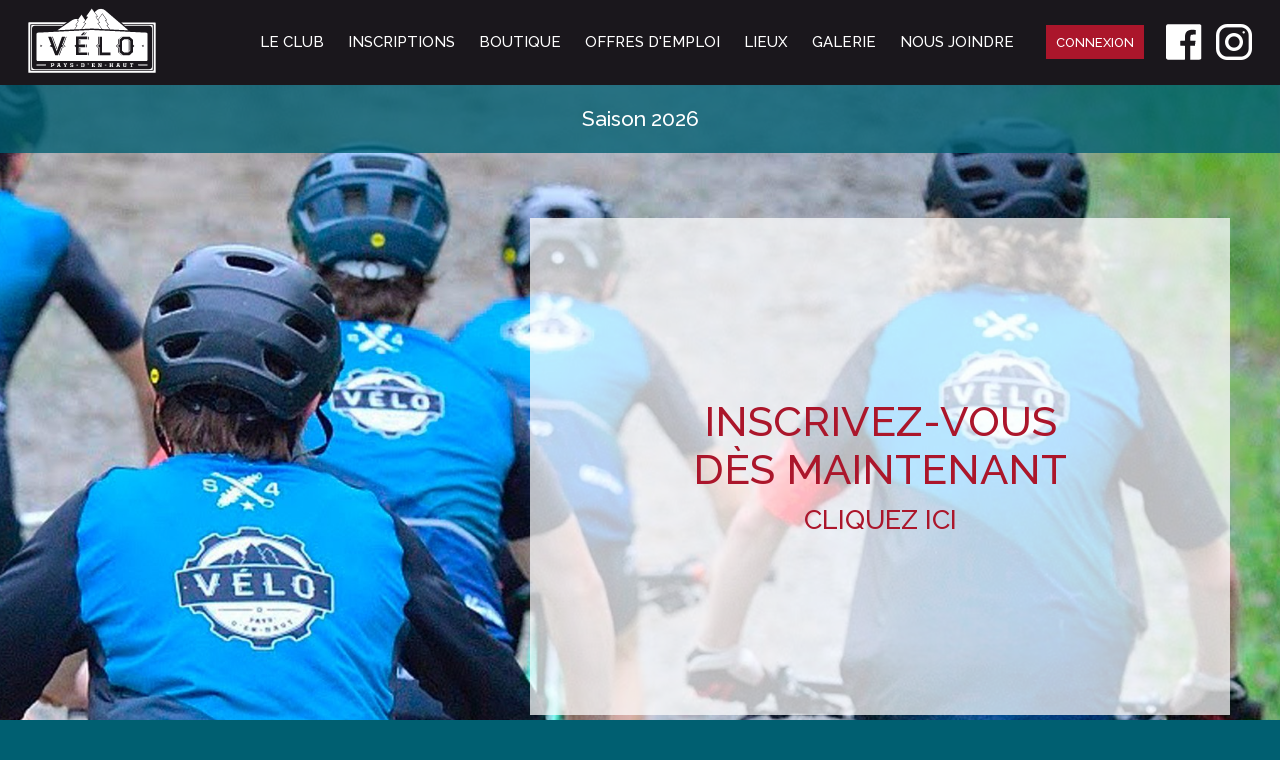

--- FILE ---
content_type: text/html; charset=utf-8
request_url: https://www.velopaysdenhaut.ca/
body_size: 2673
content:

<!DOCTYPE html>
<html class="">
<head>
    <script async src="https://www.googletagmanager.com/gtag/js?id=UA-78770134-15"></script>
    <script>
      window.dataLayer = window.dataLayer || [];
      function gtag(){dataLayer.push(arguments);}
      gtag('js', new Date());
      gtag('config', 'UA-78770134-15');
    </script>
    <title>Accueil - Vélo Pays d'en Haut</title>
    <meta charset="UTF-8">
    <meta name="description" content="">
    <meta name="viewport" content="width=device-width, initial-scale=1.0, maximum-scale=1.0, user-scalable=no">
    <meta name="msapplication-TileColor" content="#FFFFFF">
    <meta name="msapplication-TileImage" content="/static/website/img/apple-touch-icon-precomposed.png">
    <link rel="apple-touch-icon-precomposed" href="/static/website/img/apple-touch-icon-precomposed.png">
    <link rel="shortcut icon" href="/static/website/img/favicon.ico">
    <link href="/static/website/css/normalize.8c6eee6b2107.css" rel="stylesheet">
    <link href="/static/website/css/style.3e24ba9e0242.css" rel="stylesheet">
    <link href="/static/website/css/responsive.4d9db649eab7.css" rel="stylesheet">
    

</head>
<body>
    
    <header id="header">
        <div class="header-inner">
            <a class="logo" href="/"><img src="/static/website/img/logo.aac28b2ffebc.svg" alt="Vélo Pays d'en Haut"></a>
            <nav id="mainnav">
                <ul class="mainmenu">
                    

    <li class="child has-childs sibling level-0">
        <a href="/club/mission/">Le club</a>
        
            <ul class="submenu">
                

    <li class="child level-1">
        <a href="/club/mission/">Notre mission</a>
        
    </li>

    <li class="child level-1">
        <a href="/club/les-nouvelos/">LES NOUVÉLOS</a>
        
    </li>

    <li class="child level-1">
        <a href="/club/equipe/">Notre équipe</a>
        
    </li>

    <li class="child level-1">
        <a href="/club/groupes/">Nos groupes</a>
        
    </li>

    <li class="child level-1">
        <a href="/club/calendrier/">Calendrier</a>
        
    </li>

    <li class="child level-1">
        <a href="/club/partenaires/">Partenaires</a>
        
    </li>

    <li class="child level-1 last">
        <a href="/club/reglements/">Règlements</a>
        
    </li>


            </ul>

        
    </li>

    <li class="child has-childs sibling level-0">
        <a href="/inscriptions/">Inscriptions</a>
        
            <ul class="submenu">
                

    <li class="child level-1">
        <a href="/inscriptions/competitif/">Compétitif</a>
        
    </li>

    <li class="child level-1">
        <a href="/inscriptions/recreatif/">RÉCRÉATIF</a>
        
    </li>

    <li class="child level-1 last">
        <a href="/inscriptions/courses-regionales/">COURSES RÉGIONALES</a>
        
    </li>


            </ul>

        
    </li>

    <li class="child has-childs sibling level-0">
        <a href="/boutique/">Boutique</a>
        
            <ul class="submenu">
                

    <li class="child level-1">
        <a href="/boutique/boutique-en-ligne/">BOUTIQUE EN LIGNE</a>
        
    </li>

    <li class="child level-1 last">
        <a href="/boutique/vetements-equipe/">Vêtements Équipe</a>
        
    </li>


            </ul>

        
    </li>

    <li class="child sibling level-0">
        <a href="/offres-demploi/">Offres d&#x27;emploi</a>
        
    </li>

    <li class="child sibling level-0">
        <a href="/sites-entrainement/">Lieux</a>
        
    </li>

    <li class="child sibling level-0">
        <a href="/galerie/">Galerie</a>
        
    </li>

    <li class="child sibling level-0 last">
        <a href="/nous-joindre/">NOUS JOINDRE</a>
        
    </li>


                    
                        <li class="child connect"><a href="/compte/connexion/?next=/">Connexion</a></li>
                    
                    <li class="child facebook"><a href="https://www.facebook.com/clubvelopaysdenhaut/" target="_blank">&nbsp;</a></li>
                    <li class="child instagram"><a href="https://www.instagram.com/velopaysdenhaut/" target="_blank">&nbsp;</a></li>
                </ul>
            </nav>
            <div class="menu-toggle"></div>
            <div class="clear"></div>
        </div>
    </header>

    <div id="content">
        
        
    <div class="cover-image" style="background-image: url(
    /media/cms/images/15/35/15358b1ea0f2575d1e7af3d1600c2dcbc4c362c6/thumbs/D-gscJlogNrY_2560x1120_74tHK9Wi.jpg
);">
        <div class="cover-message">
            
<div class="text">
    <p>Saison 2026</p>
</div>
        </div>
        <a class="cover-box" href="/inscriptions/">
            <span class="cover-title">INSCRIVEZ-VOUS<br>DÈS MAINTENANT</span>
            <span class="cover-subtitle">CLIQUEZ ICI</span>
        </a>
    </div>
    
<section class="section-yellow">
    
        
<div class="text">
    <h2>UNE PASSION POUR TOUS</h2>
<p>DÉCOUVREZ LE VÉLO DE MONTAGNE SOUS TOUTES SES FORMES</p>
</div>
    
        
<div class="images-list">
    
        
    <img class="section-image format-square" src="/media/cms/images/36/52/3652ab6a30f71511fe2a85e6f1fe3feb8fe60cec/thumbs/jwEvqzwwmieX_400x400_ZBprRkQU.jpg" alt="">

    
        
    <img class="section-image format-square" src="/media/cms/images/64/89/6489c12de3316e5e9323362cd05b2f8007b1256b/thumbs/hXh2jOySqjtt_400x400_ZBprRkQU.jpg" alt="">

    
        
    <img class="section-image format-square" src="/media/cms/images/d2/8e/d28e3f32faf0c5b6c210398e18d931b869d8aaf4/thumbs/pwYx6tP7acdl_400x400_ZBprRkQU.jpg" alt="">

    
</div>
    
        
<div class="text">
    <p>Le club Vélo Pays-d’en-Haut a été fondé en 2012. Il compte maintenant plus de 200 jeunes dès l'âge de 6 ans et de tous les niveaux.&nbsp;&nbsp;Notre club accueille des jeunes qui veulent faire du vélo pour le plaisir, ainsi que ceux qui veulent s'investir dans le volet compétitif au niveau régional, provincial, national et même international. Notre équipe d’entraîneurs certifiés et compétents saura amener votre jeune à se dépasser ou encore à découvrir simplement la passion du vélo de montagne.&nbsp;&nbsp;</p>
</div>
    
</section>
<section class="section-white">
    
</section>

        
    
<section class="section-dark">
    
        
<div class="images-list">
    
        
    <a href="https://www.toyotasteustache.com" target="_blank"><img class="section-image format-square" src="/media/cms/images/c0/ed/c0ed9e0090046de0d3ae2664bb76ee353e450c74/thumbs/GIypWu267xN6_400x400_ZBprRkQU.png" alt=""></a>

    
        
    <a href="https://s4suspension.com/fr?srsltid=AfmBOoo2U8CuLy-ygCWEUpZUkRMXQAalqY3UQuXXbhTjD7uw2tGAoNB3"><img class="section-image format-logo" src="/media/cms/images/5b/63/5b63fd5f36b6452a1e6af057c63415b1a4fc8015/thumbs/qhlnKQsdw08F_200x200_yp4knHGX.png" alt=""></a>

    
        
    <a href="https://www.espressosports.net/"><img class="section-image format-logo" src="/media/cms/images/ca/33/ca33f5e89bf230ad746f1d04698add110c2c77fd/thumbs/AhhGk0eZzkH8_200x200_yp4knHGX.png" alt=""></a>

    
        
    <a href="https://www.mintndry.com/?shpxid=096e5400-3846-4ca3-9ed6-46edba3ed03a"><img class="section-image format-logo" src="/media/cms/images/90/bd/90bd889f321d607a8a8868fa5d436496aa2b252d/thumbs/HqT9cATycq4C_200x200_yp4knHGX.png" alt=""></a>

    
</div>
    
        
<div class="images-list">
    
</div>
    
</section>

    </div>

    <footer id="footer">
        <div class="credit">
            <span class="credit-text">Propulsé par :</span>
            <a href="https://www.myocom.ca/" class="credit-logo"></a>
        </div>
    </footer>
    <script src="https://ajax.googleapis.com/ajax/libs/jquery/1.12.4/jquery.min.js"></script>
    <script src="/static/website/js/jquery.appear.b16bc86e0778.js"></script>
    <script src="/static/website/js/main.1cdf098ddb7b.js"></script>
    <script src="https://maps.googleapis.com/maps/api/js?v=3.exp&key=AIzaSyDTWsK54JUpZRCQFPHiPo2V6NCks4_pKfw"></script>
    

<script defer src="https://static.cloudflareinsights.com/beacon.min.js/vcd15cbe7772f49c399c6a5babf22c1241717689176015" integrity="sha512-ZpsOmlRQV6y907TI0dKBHq9Md29nnaEIPlkf84rnaERnq6zvWvPUqr2ft8M1aS28oN72PdrCzSjY4U6VaAw1EQ==" data-cf-beacon='{"version":"2024.11.0","token":"cb2213f3867248c4b7fba77cb1f319a2","r":1,"server_timing":{"name":{"cfCacheStatus":true,"cfEdge":true,"cfExtPri":true,"cfL4":true,"cfOrigin":true,"cfSpeedBrain":true},"location_startswith":null}}' crossorigin="anonymous"></script>
</body>
</html>

--- FILE ---
content_type: text/css
request_url: https://www.velopaysdenhaut.ca/static/website/css/style.3e24ba9e0242.css
body_size: 3373
content:
@charset "UTF-8";
@import url('https://fonts.googleapis.com/css?family=Raleway:300,400,500,600,700');

body {
  font-family: 'Raleway', sans-serif;
  font-size: 15px;
  color: #000;
  background: #005F71;
  padding-top: 85px;
}

#tinymce {
  padding: 0;
  background: #FFF;
  text-align: center;
}

.cms-toolbar-expanded #header {
  top: 46px;
}

h1, h2, h3, h4, h5, h6 {
  font-weight: 400;
  text-transform: uppercase;
  line-height: 1.45em;
  margin: 4% 0;
}

h1 {
  display: inline-block;
  font-size: 1.6em;
}

h2 {
  display: inline-block;
  font-size: 1.6em;
}

h3 {
  font-size: 1.4em;
}

h4 {
  font-size: 1.25em;
  font-weight: 500;
}

h5 {
  font-size: 1.1em;
  font-weight: 500;
}

h6 {
  font-size: 1em;
  font-weight: 500;
}

a {
  color: #000;
  font-weight: 600;
  text-decoration: none;
}

p {
  margin: 0 0 3% 0;
  line-height: 1.85em;
}

.clear {
  height: 0;
  width: 0;
  line-height: 0;
  clear: both;
}

.messages-wrapper {
  margin: 0 auto;
  max-width: 1000px;
  padding: 3% 18px;
  -webkit-box-sizing: border-box;
  -moz-box-sizing: border-box;
  box-sizing: border-box;
}

.messages-wrapper .messages {
  list-style: none;
  padding: 3% 6%;
  text-align: center;
  border: 1px solid #AB162B;
  line-height: 1.75em;
  color: #AB162B;
  font-weight: 500;
}

.messages-box {
  padding: 3% 6%;
  text-align: center;
  border: 1px solid #AB162B;
  line-height: 1.75em;
  color: #AB162B;
  font-weight: 500;
  margin: 0 0 3% 0;
}

.messages-box :last-child {
  margin-bottom: 0;
}

#header {
  position: fixed;
  top: 0;
  left: 0;
  width: 100%;
  z-index: 9999;
  background: #1A171C;
}

#header .logo {
  display: inline-block;
  float: left;
}

#header .logo > img {
  width: 128px;
  height: auto;
}

#header .header-inner {
  max-width: 1300px;
  padding: 8px 28px;
  margin: 0 auto;
}

#header .menu-toggle {
  float: right;
  display: none;
  width: 33px;
  height: 23px;
  background: url("../img/menu-icon.b3bba084a680.png") no-repeat;
  cursor: pointer;
}

#mainnav {
  margin-top: 15px;
  width: 100%;
}

.mainmenu {
  list-style: none;
  padding: 0;
  margin: 0;
  text-align: right;
}

.mainmenu .child {
  display: inline-block;
  vertical-align: middle;
  margin: 0 10px;
  position: relative;
}

.mainmenu .child > a {
  display: block;
  color: #FFF;
  font-weight: 500;
  font-size: 1em;
  padding-top: 11px;
  padding-bottom: 7px;
  border-bottom: 2px solid transparent;
  text-transform: uppercase;
}

.mainmenu .child:hover > a {
  border-bottom-color: #AB162B;
}

.mainmenu .child.connect {
  margin-left: 18px;
  margin-right: 0;
}

.mainmenu .child.connect > a {
  padding-left: 10px;
  padding-right: 10px;
  background: #AB162B;
  font-size: 0.86em;
}

.mainmenu .child.cart {
  margin: 0;
}

.mainmenu .child.facebook {
  margin-left: 18px;
  margin-right: 0;
}

.mainmenu .child.instagram {
  margin-right: 0;
}

.mainmenu .child.cart > a,
.mainmenu .child.facebook > a,
.mainmenu .child.instagram > a {
  border: none;
  padding: 0;
  width: 36px;
  height: 36px;
  background: no-repeat;
}

.mainmenu .child.cart > a {
  width: 38px;
  height: 34px;
  background: #AB162B url("../img/cart-icon.0511d185d288.png") no-repeat center center;
}

.mainmenu .child.facebook > a {
  background-image: url("../img/facebook-icon.84fabad0c0ea.png");
}

.mainmenu .child.instagram > a {
  background-image: url("../img/instagram-icon.d98489c6565e.png");
}

.mainmenu .submenu {
  display: none;
  position: absolute;
  top: 100%;
  left: 0;
  padding: 6px 0;
  text-align: left;
  background: rgba(171, 22, 43, 0.83);
  border-top: 10px solid #1A171C;
}

.mainmenu .submenu > .child {
  margin: 0;
}

.mainmenu .submenu > .child > a {
  padding: 6px 12px;
  border: 0;
  white-space: nowrap;
}

#content {
  background: #FFF;
}

.cover-image {
  position: relative;
  width: 100%;
  height: 680px;
  background: no-repeat center center;
  background-size: cover;
}

.cover-image .cover-message {
  position: absolute;
  width: 100%;
  top: 0;
  left: 0;
  text-align: center;
  background: rgba(0, 95, 113, 0.79);
}

.cover-image .cover-message p {
  margin: 0;
  padding: 15px;
  font-size: 1.4em;
  font-weight: 500;
  color: #FFF;
}

.cover-image .cover-box {
  display: block;
  position: absolute;
  width: 100%;
  bottom: 50px;
  right: 50px;
  max-width: 700px;
  text-align: center;
  background: rgba(255, 255, 255, 0.72);
  padding: 180px 60px;
  color: #AB162B;
  font-weight: 500;
  -webkit-box-sizing: border-box;
  -moz-box-sizing: border-box;
  box-sizing: border-box;
}

.cover-image .cover-box .cover-title {
  display: block;
  font-size: 2.8em;
  margin-bottom: 10px;
}

.cover-image .cover-box .cover-subtitle {
  display: block;
  font-size: 1.8em;
}

section {
  overflow: auto;
}

section.section-white {
  background-color: #FFF;
}

section.section-dark {
  background-color: #12100B;
}

section .text {
  max-width: 1030px;
  margin: 0 auto;
  padding: 0 10px;
  text-align: center;
}

section .text p.text-large {
  font-size: 1.2em;
}

section .text a {
  color: #AB162B;
}

section .text a.button {
  color: #FFF;
}

section .team-members {
  max-width: 1030px;
  padding: 0 10px;
  margin: 0 auto;
  text-align: justify;
}

section .team-members:before{
  content: '';
  display: block;
  width: 100%;
}

section .team-members:after {
  content: '';
  display: inline-block;
  width: 100%;
}

section .team-members .team-member {
  display: inline-block;
  max-width: 210px;
  text-align: center;
  margin: 0 0 40px 0;
  vertical-align: top;
}

section .team-members .member-photo {
  display: block;
  width: auto;
}

section .team-members .member-name {
  display: block;
  font-weight: 600;
  font-size: 0.9em;
  margin-top: 12px;
  margin-bottom: 4px;
}

section .team-members .member-job {
  display: block;
}

section .gmap-list {
  line-height: 0;
  font-size: 0;
  max-width: 1050px;
  margin: 0 auto;
  padding-bottom: 3%;
}

section .gmap-container {
  display: block;
  text-align: center;
}

section .gmap-list .gmap-container {
  display: inline-block;
  text-align: center;
  margin: 2%;
  width: 46%;
  padding: 10px;
  background: #006072;
  -webkit-box-sizing: border-box;
  -moz-box-sizing: border-box;
  box-sizing: border-box;
}

section .gmap {
  width: 100%;
  height: 450px;
}

section .gmap-list .gmap {
  height: 380px;
}

section .gmap-content {
  padding: 12px 0;
  line-height: 1em;
  font-size: 15px;
}

section .gmap-content .gmap-title {
  font-size: 1.4em;
  font-weight: 600;
  margin: 0;
  color: #FFF;
}

section .images-list {
  text-align: center;
  padding: 3.5% 0 2% 0;
}

section .images-list .section-image {
  display: inline-block;
  vertical-align: middle;
  width: auto;
  -webkit-box-sizing: border-box;
  -moz-box-sizing: border-box;
  box-sizing: border-box;
}

section .section-image.format-square {
  padding: 0 1.5% 1.5% 1.5%;
  max-width: 100%;
}

section .section-image.format-logo {
  padding: 0 1% 1% 1%;
  max-width: 100%;
}

section .section-image.format-landscape {
  width: 100%;
}

section .gmap-content .gmap-address {
  display: block;
  color: #FFF;
}

#footer .credit {
  padding: 1% 0;
  background: #005F71;
  clear: both;
  text-align: center;
}

#footer .credit .credit-text,
#footer .credit .credit-logo {
  display: inline-block;
  vertical-align: middle;
}

#footer .credit .credit-text {
  font-size: 1em;
  color: #FFF;
}

#footer .credit .credit-logo {
  display: inline-block;
  margin: 15px 3px;
  width: 201px;
  height: 32px;
  background: no-repeat url("../img/myo-concept.2acf34449c8b.png");
}

/* Forms */
.forms {
  margin: 0 auto;
  max-width: 850px;
  padding: 0 16px 3% 16px;
  text-align: center;
  -webkit-box-sizing: border-box;
  -moz-box-sizing: border-box;
  box-sizing: border-box;
}

.fields-wrapper {
  text-align: left;
}

.fields-wrapper:after {
  content: '';
  display: block;
  clear: both;
}

#profile-form .form-field {
  width: 50%;
}

#profile-form #field-old_password,
#profile-form #field-email,
#profile-form #field-email_alt,
#profile-form #field-subscribe_newsletter,
#profile-form #field-address,
#profile-form #field-volunteering_online_registration,
#profile-form #field-volunteering_preparation,
#profile-form #field-volunteering_race_day,
#profile-form #field-volunteering_commissionner,
#profile-form #field-volunteering_animator,
#profile-form #field-volunteering_photography,
#profile-form #field-volunteering_communications,
#profile-form #field-volunteering_coaches,
#profile-form #field-volunteering_party,
#profile-form #field-volunteering_clothing,
#profile-form #field-volunteering_sponsors,
#profile-form #field-volunteering_working,
#profile-form #field-volunteering_administration,
#profile-form #field-volunteering_aga
{
  width: 100%;
}

#photo-clear_id,
#photo-clear_id + label {
  display: none;
}

.form-field {
  float: left;
  width: 100%;
  padding: 8px 16px;
  -webkit-box-sizing: border-box;
  -moz-box-sizing: border-box;
  box-sizing: border-box;
}

.form-field select,
.form-field input[type="text"],
.form-field input[type="number"],
.form-field input[type="email"],
.form-field input[type="password"],
.form-field textarea {
  border: 1px solid #006072;
  color: #000;
  font-family: 'Raleway', sans-serif;
  font-size: 15px;
  line-height: 1.35em;
  padding: 10px;
  width: 100%;
  background: #FFF;
  -webkit-box-sizing: border-box;
  -moz-box-sizing: border-box;
  box-sizing: border-box;
}

.form-field.required label:after {
  content: '*';
  color: #ff0000;
  margin-left: 5px;
  top: 9px;
  font-size: 25px;
  position: relative;
}

.section-yellow .form-field select,
.section-yellow .form-field input[type="text"],
.section-yellow .form-field input[type="email"],
.section-yellow .form-field input[type="password"],
.section-yellow .form-field textarea {
  background: #FFF;
}

.form-field input[type="checkbox"] {
  float: left;
  margin-top: 5px;
  margin-right: 8px;
}

.form-field label {
  display: inline-block;
  width: 90%;
  font-size: 0.9em;
  font-weight: 600;
  line-height: 1.65em;
  margin-bottom: 4px;
}

.form-field label > a {
  color: #006072;
}

.form-field ul {
  list-style: none;
  margin: 0;
  padding: 0;
}

.form-field ul li {
  display: inline-block;
  margin-right: 16px;
}

.form-field .help-text {
  margin-bottom: 0;
}

.forms .errorlist {
  list-style: none;
  padding: 0;
  margin-top: 4px;
  font-weight: 600;
  color: #AB162B;
  font-size: 0.9em;
  line-height: 1.65em;
}

.field-add-wrapper:after {
  display: table;
  content: "";
  clear: both;
}

.field-add-wrapper select {
  /*float: left;*/
  /*width: 80%;*/
}

.field-add-wrapper .button {
  /*float: right;*/
  /*width: 18%;*/
  width: 100%;
  margin: 0;
  padding: 11px 11px;
  -webkit-box-sizing: border-box;
  -moz-box-sizing: border-box;
  box-sizing: border-box;
}

.align-center {
  text-align: center;
}

.button {
  font-family: 'Raleway', sans-serif;
  margin: 50px 0 3% 0;
  display: inline-block;
  font-size: 1em;
  font-weight: 600;
  color: #FFF;
  background: #006072;
  border: 0;
  padding: 12px 24px;
  line-height: 1.35em;
  text-transform: uppercase;
  text-align: center;
  cursor: pointer;
  -webkit-transition: all 0.3s;
  -moz-transition: all 0.3s;
  transition: all 0.3s;
}

.button + .button {
  margin-left: 20px;
}

br + .button {
  margin-top: 0;
}

/* Profile */
.profile-info {
  list-style: none;
  padding: 0;
  margin: 0;
  text-align: left;
}

.profile-info li {
  line-height: 1.85em;
  margin: 6px 0;
}

.profile-info h3,
.profile-info h4,
.profile-info h5 {
  margin: 0;
}

.profile-info .button {
  margin-top: 10px;
  margin-bottom: 0;
}

.inscriptions {
  padding-bottom: 3%;
}

.inscriptions ul {
  margin: 40px 0;
}

/* Communication */
.participant-list {
  max-width: 1030px;
  margin: 0 auto;
  padding: 0 10px;
}

.participant-list .participant h4 {
  margin: 0 0 20px 0;
}

.participant-list .participant {
  margin: 4% 0;
}

.participant-list .participant:after {
  display: table;
  content: "";
  clear: both;
}

.participant-list .participant:last-child {
  margin-bottom: 0;
}

.participant-list .participant .participant-picture {
  float: left;
  width: 182px;
  height: 248px;
  border: 1px solid #006072;
}

.participant-list.event-participants .participant .participant-picture {
  width: 65px;
  height: 89px;
}

.participant-list.event-participants .participant h4 {
  margin-bottom: 0;
}

.participant-list.event-participants .participant .participant-content {
  margin-left: 87px;
}

.participant-list .participant .participant-picture > img {
  width: 100%;
  height: auto;
}

.participant-list .participant .participant-content {
  margin-left: 202px;
}

.group-events .profile-info {
  margin-bottom: 4%;
}

.profile-info .label {
  font-weight: bold;
}

/* Products */
.product {
  display: block;
  max-width: 880px;
  margin: 35px auto;
  background: #f7f7f7;
  font-weight: normal;
}

.product:after {
  content: '';
  display: block;
  clear: both;
}

.product .product-image {
  float: left;
  width: 40%;
  max-width: 350px;
  height: 350px;
  background-size: cover;
  background: no-repeat center center;
}

.product .product-image img {
  width: auto;
  max-width: 100%;
}

.product .product-content-wrapper {
  float: left;
  width: 60%;
  padding: 8% 10% 2% 10%;
  text-align: center;
  -webkit-box-sizing: border-box;
  -moz-box-sizing: border-box;
  box-sizing: border-box;
}

.product .product-title {
  display: block;
  font-size: 1.6em;
  font-weight: 400;
  border: none;
}

.product-detail .product {
  background: none;
}

.product-detail .text {
  max-width: 760px;
}

.product-form {
  margin: 2% auto;
}

#product-price {
  margin: 3% 0 0 0;
  font-size: 2em;
  font-weight: 500;
}

/* Cart */
#cart {
  max-width: 1000px;
  margin: 0 auto 5% auto;
}

#cart .item {
  padding: 4.2% 0;
  border-bottom: 1px solid #323232;
}

#cart .header {
  padding: 1.9% 0;
}

#cart .header .elem {
  font-size: 0.935em;
  font-weight: 500;
  text-transform: uppercase;
}

#cart .item .elem {
  display: inline-block;
}

#cart .item .title {
  width: 71.5%;
  padding-left: 7%;
  vertical-align: middle;
}

#cart .item .title .registrant {
  display: block;
  margin-top: 8px;
}

#cart .item .title .registrant strong {
  font-weight: 500;
}

#cart .item .price {
  width: 10%;
  padding-left: 6%;
  vertical-align: middle;
}

#cart .item .price .discount {
  display: block;
  color: #AB162B;
}

#cart .item .remove input {
  margin: 0;
  border: 0;
  font-size: 1em;
  font-weight: 700;
  padding: 7px 10.3px;
  cursor: pointer;
  color: #FFF;
  background: #000;
  -webkit-touch-callout: none;
  -webkit-user-select: none;
  -khtml-user-select: none;
  -moz-user-select: none;
  -ms-user-select: none;
  user-select: none;
}

#cart .item .remove input:hover {
  background: #006072;
}

#cart .cart-prices {
  padding: 1.25% 0;
  width: 100%;
  text-align: right;
}

#cart .cart-prices .elem {
  display: inline-block;
  padding: 1.25% 0;
}

#cart .cart-prices .title {
  font-size: 0.935em;
  font-weight: 500;
  text-transform: uppercase;
  padding-right: 7%;
}

#cart .cart-prices .price {
  font-weight: 700;
  padding-right: 10%;
  width: 70px;
}

#cart .cart-buttons {
  width: 100%;
  max-width: 375px;
  padding: 2.5% 0;
  float: right;
  text-align: right;
  border-top: 1px solid #323232;
}

#cart .cart-buttons .button {
  margin-right: 0;
  margin-left: 20px;
}

/* Auth pages */
html.tpl-auth {
  height: 100%;
}

.tpl-auth #content {
  padding: 4% 0;
  background: none;
}

.tpl-auth #footer {
  display: none;
}

.tpl-auth body {
  background: #FFF;
  /*background: url("../img/tpl-auth-bg.c615a99b4676.jpg") no-repeat center center fixed;*/
  /*background-size: cover;*/
}

.tpl-auth .forms {
  max-width: 441px;
}

.tpl-auth .form-field {
  float: none;
  width: 100%;
}

.tpl-auth .form-field input[type="text"],
.tpl-auth .form-field input[type="number"],
.tpl-auth .form-field input[type="email"],
.tpl-auth .form-field input[type="password"],
.tpl-auth .form-field textarea {
  background: rgba(255, 255, 255, 0.87);
}

.tpl-auth .messages-wrapper {
  padding: 0;
}

/*
  Fade elements
*/
section .section-image.format-square,
section .team-members .team-member {
  visibility: hidden;
  opacity: 0;
  filter: alpha(opacity=0);
  -webkit-transition: all 750ms;
  -moz-transition: all 750ms;
  transition: all 750ms;
}

section .section-image.format-square:nth-child(2) { transition-delay: 300ms; }
section .section-image.format-square:nth-child(3) { transition-delay: 600ms; }
section .section-image.format-square:nth-child(4) { transition-delay: 900ms; }
section .section-image.format-square:nth-child(5) { transition-delay: 1200ms; }
section .section-image.format-square:nth-child(6) { transition-delay: 1500ms; }
section .section-image.format-square:nth-child(7) { transition-delay: 1800ms; }
section .section-image.format-square:nth-child(8) { transition-delay: 2100ms; }
section .section-image.format-square:nth-child(9) { transition-delay: 2400ms; }
section .section-image.format-square:nth-child(10) { transition-delay: 2700ms; }
section .section-image.format-square:nth-child(11) { transition-delay: 3000ms; }
section .section-image.format-square:nth-child(12) { transition-delay: 3300ms; }

section .section-image.format-square.appeared,
section .team-members .team-member.appeared {
  visibility: visible;
  opacity: 1;
  filter: alpha(opacity=100);
}

section .calendar {
  max-width: 1000px;
  margin: 3% auto;
}

--- FILE ---
content_type: text/css
request_url: https://www.velopaysdenhaut.ca/static/website/css/responsive.4d9db649eab7.css
body_size: 344
content:
@charset "UTF-8";

@media only screen and (min-width: 1201px) {
    #mainnav {
        display: block !important;
    }
}


@media only screen and (max-width: 1200px) {
    #mainnav {
        display: none;
        position: absolute;
        top: 100%;
        left: 0;
        margin: 0;
        width: 100%;
        background: #1A171C;
        overflow-y: auto;
    }

    .mainmenu .child {
        display: block;
        text-align: center;
    }

    .mainmenu .child.connect {
        margin: 0;
    }

    .mainmenu .child.connect > a {
        background-color: transparent;
    }

    .mainmenu .child > a {
        padding: 12px;
    }

    .mainmenu .child:hover > a {
        background-color: #AB162B;
    }

    .mainmenu .child.instagram,
    .mainmenu .child.facebook {
        padding: 12px 0;
        margin: 0;
    }

    .mainmenu .child.cart > a,
    .mainmenu .child.facebook > a,
    .mainmenu .child.instagram > a {
        display: inline-block;
        background-color: transparent;
    }

    .mainmenu .submenu {
        position: static;
        border: 0;
        padding: 0;
    }

    .mainmenu .submenu > .child > a {
        padding: 10px;
        white-space: normal;
    }

    body {
        padding-top: 72px;
    }

    .header-inner {
        padding: 6px 20px 1px 20px;
    }

    #header .menu-toggle {
        display: block;
        margin-top: 16px;
    }

    #header .logo > img {
        width: 102px;
        height: auto;
    }
}

@media only screen and (max-width: 900px) {
    .cover-image .cover-message p {
        font-size: 1.2em;
    }

    section .gmap-list .gmap-container {
        display: block;
        width: 100%;
        margin: 30px 0
    }

    #cart .item {
        position: relative;
    }

    #cart .item .title {
        padding-left: 2%;
    }

    #cart .item .remove {
        float: right;
    }

    .cover-image .cover-box {
        padding-left: 6%;
        padding-right: 6%;
        right: initial;
        max-width: none;
    }
}

@media only screen and (max-width: 640px) {
    .product .product-image {
        float: none;
        width: 100%;
        margin: 0 auto;
    }

    .product .product-content-wrapper {
        float: none;
        width: 100%;
            padding: 8% 10%;
    }
}

@media only screen and (max-width: 540px) {
    .cover-image .cover-box .cover-title {
      font-size: 2em;
    }

    .cover-image .cover-box .cover-subtitle {
      font-size: 1.3em;
    }

    .cover-image .cover-message p {
        font-size: 1em;
    }

    section .team-members {
        text-align: center;
    }

    section .team-members .team-member {
        display: block;
        margin: 0 auto 30px auto;
    }
}

--- FILE ---
content_type: application/javascript
request_url: https://www.velopaysdenhaut.ca/static/website/js/main.1cdf098ddb7b.js
body_size: 1380
content:
/**
  Name Space
**/
VP = window.VP || {};
VP.MobileWidth = 1200;

VP.isMobile = function () {
  var isMobile = false;

  if ($(window).innerWidth() <= VP.MobileWidth) {
    isMobile = true;
  }

  return isMobile;
};


/**
  Easing
**/
$.extend($.easing, {
  easeInCirc: function (x, t, b, c, d) {
    return -c * (Math.sqrt(1 - (t/=d)*t) - 1) + b;
  },
  easeOutCirc: function (x, t, b, c, d) {
    return c * Math.sqrt(1 - (t=t/d-1)*t) + b;
  }
});


/*
  jQuery Visisble
*/
!function(t){var i=t(window);t.fn.visible=function(t,e,o){if(!(this.length<1)){var r=this.length>1?this.eq(0):this,n=r.get(0),f=i.width(),h=i.height(),o=o?o:"both",l=e===!0?n.offsetWidth*n.offsetHeight:!0;if("function"==typeof n.getBoundingClientRect){var g=n.getBoundingClientRect(),u=g.top>=0&&g.top<h,s=g.bottom>0&&g.bottom<=h,c=g.left>=0&&g.left<f,a=g.right>0&&g.right<=f,v=t?u||s:u&&s,b=t?c||a:c&&a;if("both"===o)return l&&v&&b;if("vertical"===o)return l&&v;if("horizontal"===o)return l&&b}else{var d=i.scrollTop(),p=d+h,w=i.scrollLeft(),m=w+f,y=r.offset(),z=y.top,B=z+r.height(),C=y.left,R=C+r.width(),j=t===!0?B:z,q=t===!0?z:B,H=t===!0?R:C,L=t===!0?C:R;if("both"===o)return!!l&&p>=q&&j>=d&&m>=L&&H>=w;if("vertical"===o)return!!l&&p>=q&&j>=d;if("horizontal"===o)return!!l&&m>=L&&H>=w}}}}(jQuery);



/**
  Smooth Scrolling
**/
$(function () {
  $('a[href*=\\#]:not([href=\\#])').click(function() {
    if (location.pathname.replace(/^\//,'')
        == this.pathname.replace(/^\//,'')
        && location.hostname == this.hostname) {

      var offset = 80;
      if ($( window ).outerWidth() <= 1100) {
        offset = 61
      }

      var target = $(this.hash);
      target = target.length ? target : $('[name=' + this.hash.slice(1) +']');

      if (target.length) {
        $('html, body').stop(true, false).animate({
          scrollTop: target.offset().top  - offset
        }, 1000, 'easeOutCirc');
        return false;
      }

    }
  });
});


/**
  Menu Toggle
**/
$('header .menu-toggle').click(function () {
  $('#mainnav').stop().slideToggle(250);
});

// $('header .mainmenu .child > a').click(function () {
//   if ($('header .menu-toggle').is(':visible')) {
//     $('#mainnav').stop().slideUp(250);
//   }
// });

$(window).resize(function () {
  $('#mainnav').css('max-height', $(window).innerHeight() - 118 + 'px');
});


/**
  Menu Hover
**/
VP.MenuSpeed = 225;

$('.mainmenu .child .submenu').hide(0);

$('.mainmenu .child').mouseover(function () {
  if (!VP.isMobile()) {
    var submenu = $(this).find('> .submenu');

    submenu.stop(0).animate({ height: 'show', opacity: 'show' }, VP.MenuSpeed);
  }
});

$('.mainmenu .child').mouseleave(function () {
  if (!VP.isMobile()) {
    var submenu = $(this).find('> .submenu');

    submenu.stop(0).animate({ height: 'hide', opacity: 'hide' }, VP.MenuSpeed);
  }
});

$('.mainmenu > .child > a').click(function (e) {
  var submenu = $(this).parent().find('> .submenu');

  if (submenu.length > 0) {
    e.preventDefault();
  }

  if (VP.isMobile()) {
    submenu.stop().slideToggle(VP.MenuSpeed);
  }
});


/**
  Visible element events
**/
$(function () {
  $('section .section-image.format-square').appear();
  $('section .team-members .team-member').appear();
  $(document.body).on('appear', function(e, $elements) {
    $elements.addClass('appeared');
  });
});


/**
  GMap
**/

VP.GoogleMaps = function (map_id, map_y, map_x) {
  var style = [
    {
      "stylers": [
        { "hue": "#000000" },
        { "saturation": -100 }
      ]
    }
  ];

  var mapsLatLng = new google.maps.LatLng(map_y, map_x);

  var mapOptions = {
    zoom: 17,
    backgroundColor: '#FFFFFF',
    scrollwheel: false,
    center: mapsLatLng,
    streetViewControl: false,
    mapTypeControlOptions: {
      mapTypeIds: [ 'Map' ]
    },
    mapTypeId: 'Map',
    mapTypeControl: false
  };

  map = new google.maps.Map(document.getElementById(map_id), mapOptions);

  var styledMapOptions = {
    name: 'Map'
  };

  var mapStyle = new google.maps.StyledMapType(style, styledMapOptions);

  map.mapTypes.set('Map', mapStyle);

  marker1 = new google.maps.Marker({
    position: mapsLatLng,
    map: map,
    draggable: false,
    url: ['name1', 59.9362384705039, 30.19232525792222, 12, 'www.google.com'],
    animation: google.maps.Animation.DROP
  });

  google.maps.event.addListener(marker1, 'click', function() {
      window.location.href = this.url;
  });
};


/**
  Init
**/
$(function () {

});


--- FILE ---
content_type: image/svg+xml
request_url: https://www.velopaysdenhaut.ca/static/website/img/logo.aac28b2ffebc.svg
body_size: 2563
content:
<svg id="Calque_1" data-name="Calque 1" xmlns="http://www.w3.org/2000/svg" viewBox="0 0 128 65"><defs><style>.cls-1{fill:none;}.cls-2{fill:#fff;}</style></defs><title>LOGOSVG_VELO</title><rect class="cls-1" x="51.48" y="32.08" width="0.74" height="3.78"/><rect class="cls-1" x="59.96" y="44.42" width="0.74" height="2.7"/><rect class="cls-1" x="58.02" y="36.59" width="0.74" height="2.7"/><rect class="cls-1" x="51.48" y="40.03" width="0.74" height="3.65"/><polygon class="cls-1" points="12.39 39.07 14.44 37.89 12.39 36.71 12.39 39.07"/><polygon class="cls-1" points="48.04 36.59 46.5 37.93 48.04 39.29 48.04 47.12 59.23 47.12 59.23 44.42 50.74 44.42 50.74 39.29 57.28 39.29 57.28 36.59 50.74 36.59 50.74 31.34 59.23 31.34 59.23 28.64 48.04 28.64 48.04 36.59"/><polygon class="cls-1" points="35.54 38.16 34.12 36.79 37.18 28.64 34.02 28.64 28.62 43.41 23.21 28.64 20.13 28.64 23.19 36.79 21.77 38.16 24.15 39.32 27.18 47.15 30.08 47.15 33.16 39.32 35.54 38.16"/><polygon class="cls-1" points="74.1 28.64 71.4 28.64 71.4 36.59 69.86 37.96 71.4 39.29 71.4 47.15 82.58 47.15 82.58 44.45 74.1 44.45 74.1 28.64"/><polygon class="cls-1" points="115.52 39.07 115.52 36.71 113.48 37.89 115.52 39.07"/><polygon class="cls-1" points="104.91 31.72 101.45 28.64 99.98 28.64 94.89 28.64 91.4 31.72 91.4 36.59 89.86 37.96 91.4 39.29 91.4 44.07 94.89 47.15 99.98 47.15 101.45 47.15 104.91 44.07 104.91 39.29 106.45 37.96 104.91 36.59 104.91 31.72"/><polygon class="cls-1" points="90.67 44.4 90.67 44.07 90.67 39.63 89.38 38.51 88.74 37.96 89.37 37.4 90.67 36.26 90.67 31.72 90.67 31.39 90.91 31.17 93.77 28.64 93.41 28.64 89.93 31.72 89.93 36.1 87.89 37.96 89.93 39.79 89.93 44.07 93.41 47.15 93.77 47.15 90.91 44.62 90.67 44.4"/><polygon class="cls-1" points="68.74 37.96 69.37 37.4 70.66 36.26 70.66 28.64 69.92 28.64 69.92 36.1 67.89 37.96 69.92 39.79 69.92 47.15 70.66 47.15 70.66 39.63 69.37 38.51 68.74 37.96"/><rect class="cls-1" x="59.96" y="28.64" width="0.74" height="2.7"/><rect class="cls-1" x="59.96" y="44.42" width="0.74" height="2.7"/><rect class="cls-1" x="51.48" y="32.08" width="0.74" height="3.78"/><rect class="cls-1" x="51.48" y="40.03" width="0.74" height="3.65"/><rect class="cls-1" x="58.02" y="36.59" width="0.74" height="2.7"/><polygon class="cls-1" points="12.39 39.07 14.44 37.89 12.39 36.71 12.39 39.07"/><polygon class="cls-1" points="48.04 36.59 46.5 37.93 48.04 39.29 48.04 47.12 59.23 47.12 59.23 44.42 50.74 44.42 50.74 39.29 57.28 39.29 57.28 36.59 50.74 36.59 50.74 31.34 59.23 31.34 59.23 28.64 48.04 28.64 48.04 36.59"/><rect class="cls-1" x="59.96" y="28.64" width="0.74" height="2.7"/><polygon class="cls-1" points="115.52 39.07 115.52 36.71 113.48 37.89 115.52 39.07"/><polygon class="cls-1" points="68.74 37.96 69.37 37.4 70.66 36.26 70.66 28.64 69.92 28.64 69.92 36.1 67.89 37.96 69.92 39.79 69.92 47.15 70.66 47.15 70.66 39.63 69.37 38.51 68.74 37.96"/><polygon class="cls-1" points="104.91 31.72 101.45 28.64 99.98 28.64 94.89 28.64 91.4 31.72 91.4 36.59 89.86 37.96 91.4 39.29 91.4 44.07 94.89 47.15 99.98 47.15 101.45 47.15 104.91 44.07 104.91 39.29 106.45 37.96 104.91 36.59 104.91 31.72"/><polygon class="cls-1" points="90.67 44.4 90.67 44.07 90.67 39.63 89.38 38.51 88.74 37.96 89.37 37.4 90.67 36.26 90.67 31.72 90.67 31.39 90.91 31.17 93.77 28.64 93.41 28.64 89.93 31.72 89.93 36.1 87.89 37.96 89.93 39.79 89.93 44.07 93.41 47.15 93.77 47.15 90.91 44.62 90.67 44.4"/><polygon class="cls-1" points="74.1 28.64 71.4 28.64 71.4 36.59 69.86 37.96 71.4 39.29 71.4 47.15 82.58 47.15 82.58 44.45 74.1 44.45 74.1 28.64"/><rect class="cls-1" x="59.96" y="28.64" width="0.74" height="2.7"/><rect class="cls-1" x="51.48" y="32.08" width="0.74" height="3.78"/><rect class="cls-1" x="51.48" y="40.03" width="0.74" height="3.65"/><rect class="cls-1" x="58.02" y="36.59" width="0.74" height="2.7"/><polygon class="cls-1" points="12.39 39.07 14.44 37.89 12.39 36.71 12.39 39.07"/><rect class="cls-1" x="59.96" y="44.42" width="0.74" height="2.7"/><polygon class="cls-1" points="115.52 39.07 115.52 36.71 113.48 37.89 115.52 39.07"/><polygon class="cls-1" points="68.74 37.96 69.37 37.4 70.66 36.26 70.66 28.64 69.92 28.64 69.92 36.1 67.89 37.96 69.92 39.79 69.92 47.15 70.66 47.15 70.66 39.63 69.37 38.51 68.74 37.96"/><polygon class="cls-1" points="104.91 31.72 101.45 28.64 99.98 28.64 94.89 28.64 91.4 31.72 91.4 36.59 89.86 37.96 91.4 39.29 91.4 44.07 94.89 47.15 99.98 47.15 101.45 47.15 104.91 44.07 104.91 39.29 106.45 37.96 104.91 36.59 104.91 31.72"/><polygon class="cls-1" points="74.1 28.64 71.4 28.64 71.4 36.59 69.86 37.96 71.4 39.29 71.4 47.15 82.58 47.15 82.58 44.45 74.1 44.45 74.1 28.64"/><polygon class="cls-1" points="90.67 44.4 90.67 44.07 90.67 39.63 89.38 38.51 88.74 37.96 89.37 37.4 90.67 36.26 90.67 31.72 90.67 31.39 90.91 31.17 93.77 28.64 93.41 28.64 89.93 31.72 89.93 36.1 87.89 37.96 89.93 39.79 89.93 44.07 93.41 47.15 93.77 47.15 90.91 44.62 90.67 44.4"/><path class="cls-2" d="M98.81,31.34H96L94.1,33V42.8L96,44.45h4.26l1.92-1.65V33l-1.92-1.67Zm2.66,11.12L100,43.71h-.33l1.06-.91V33l-1.08-.93H100l1.46,1.26Z"/><polygon class="cls-1" points="104.91 31.72 101.45 28.64 99.98 28.64 94.89 28.64 91.4 31.72 91.4 36.59 89.86 37.96 91.4 39.29 91.4 44.07 94.89 47.15 99.98 47.15 101.45 47.15 104.91 44.07 104.91 39.29 106.45 37.96 104.91 36.59 104.91 31.72"/><polygon class="cls-1" points="90.67 44.4 90.67 44.07 90.67 39.63 89.38 38.51 88.74 37.96 89.37 37.4 90.67 36.26 90.67 31.72 90.67 31.39 90.91 31.17 93.77 28.64 93.41 28.64 89.93 31.72 89.93 36.1 87.89 37.96 89.93 39.79 89.93 44.07 93.41 47.15 93.77 47.15 90.91 44.62 90.67 44.4"/><polygon class="cls-1" points="12.39 39.07 14.44 37.89 12.39 36.71 12.39 39.07"/><polygon class="cls-1" points="115.52 39.07 115.52 36.71 113.48 37.89 115.52 39.07"/><path class="cls-2" d="M70,8.69l-.57.15-1.29.33,1.76,2.46L74,5.77l.31-.45.32.45,4.16,6,.32.45-.53.14-.87.22,2.72,3.9.31.45-.53.14-1,.27,2.8,4,.08.11,18.32.88L77.63,2.78a6.71,6.71,0,0,0-9.47,0L66.77,4.17l2.88,4Z"/><path class="cls-2" d="M46.28,21.41l2.63-3.86-1-.26-.49-.13.28-.43L50.29,13l-.82-.22-.5-.13.29-.43.68-1c-2.32-.75-4.55.14-6.82,1.63l-13.73,9.4Z"/><polygon class="cls-2" points="70.08 15.39 73.89 20.73 74.13 21.06 81.54 21.41 78.53 17.09 80.1 16.68 77.06 12.33 78.46 11.96 74.29 5.99 70.12 11.96 70.12 11.97 71.83 14.37 72.18 14.85 71.6 15 70.08 15.39"/><polygon class="cls-2" points="49.5 17.33 46.74 21.39 53.38 21.07 53.63 20.73 57.43 15.39 55.91 15 55.34 14.85 55.68 14.37 57.25 12.17 53.48 6.65 49.56 12.4 50.88 12.75 48.03 16.94 49.5 17.33"/><path class="cls-2" d="M54.21,21l9.49-.46H64l9.38.45.23-.06-4.15-5.82,2.09-.54-4-5.68,1.87-.48L63.76.64l-5.57,7.8,1.87.48L56,14.6l2.1.54L54,21Z"/><path class="cls-2" d="M17.5,57.42H8.55v-1h9a.5.5,0,0,1,.5.5h0A.51.51,0,0,1,17.5,57.42Z"/><path class="cls-2" d="M110.52,57.42h9v-1h-9a.49.49,0,0,0-.49.5h0A.5.5,0,0,0,110.52,57.42Z"/><rect class="cls-1" x="58.02" y="36.59" width="0.74" height="2.7"/><rect class="cls-1" x="51.48" y="32.08" width="0.74" height="3.78"/><polygon class="cls-1" points="48.04 36.59 46.5 37.93 48.04 39.29 48.04 47.12 59.23 47.12 59.23 44.42 50.74 44.42 50.74 39.29 57.28 39.29 57.28 36.59 50.74 36.59 50.74 31.34 59.23 31.34 59.23 28.64 48.04 28.64 48.04 36.59"/><polygon class="cls-1" points="35.54 38.16 34.12 36.79 37.18 28.64 34.02 28.64 28.62 43.41 23.21 28.64 20.13 28.64 23.19 36.79 21.77 38.16 24.15 39.32 27.18 47.15 30.08 47.15 33.16 39.32 35.54 38.16"/><polygon class="cls-1" points="37.97 28.64 37.87 28.9 34.98 36.6 36.05 37.63 36.81 38.36 35.86 38.82 33.74 39.86 30.88 47.15 31.56 47.15 34.32 39.99 37.5 38.45 35.67 36.61 38.65 28.64 37.97 28.64"/><polygon class="cls-1" points="12.39 39.07 14.44 37.89 12.39 36.71 12.39 39.07"/><polygon class="cls-1" points="28.96 40.32 24.69 28.64 24 28.64 28.62 41.26 28.96 40.32"/><rect class="cls-1" x="51.48" y="40.03" width="0.74" height="3.65"/><polygon class="cls-1" points="74.1 28.64 71.4 28.64 71.4 36.59 69.86 37.96 71.4 39.29 71.4 47.15 82.58 47.15 82.58 44.45 74.1 44.45 74.1 28.64"/><polygon class="cls-1" points="115.52 39.07 115.52 36.71 113.48 37.89 115.52 39.07"/><polygon class="cls-1" points="104.91 31.72 101.45 28.64 99.98 28.64 94.89 28.64 91.4 31.72 91.4 36.59 89.86 37.96 91.4 39.29 91.4 44.07 94.89 47.15 99.98 47.15 101.45 47.15 104.91 44.07 104.91 39.29 106.45 37.96 104.91 36.59 104.91 31.72"/><polygon class="cls-1" points="90.67 44.4 90.67 44.07 90.67 39.63 89.38 38.51 88.74 37.96 89.37 37.4 90.67 36.26 90.67 31.72 90.67 31.39 90.91 31.17 93.77 28.64 93.41 28.64 89.93 31.72 89.93 36.1 87.89 37.96 89.93 39.79 89.93 44.07 93.41 47.15 93.77 47.15 90.91 44.62 90.67 44.4"/><rect class="cls-1" x="59.96" y="28.64" width="0.74" height="2.7"/><rect class="cls-1" x="59.96" y="44.42" width="0.74" height="2.7"/><polygon class="cls-1" points="68.74 37.96 69.37 37.4 70.66 36.26 70.66 28.64 69.92 28.64 69.92 36.1 67.89 37.96 69.92 39.79 69.92 47.15 70.66 47.15 70.66 39.63 69.37 38.51 68.74 37.96"/><polygon class="cls-1" points="48.04 36.59 46.5 37.93 48.04 39.29 48.04 47.12 59.23 47.12 59.23 44.42 50.74 44.42 50.74 39.29 57.28 39.29 57.28 36.59 50.74 36.59 50.74 31.34 59.23 31.34 59.23 28.64 48.04 28.64 48.04 36.59"/><rect class="cls-1" x="58.02" y="36.59" width="0.74" height="2.7"/><polygon class="cls-1" points="37.97 28.64 37.87 28.9 34.98 36.6 36.05 37.63 36.81 38.36 35.86 38.82 33.74 39.86 30.88 47.15 31.56 47.15 34.32 39.99 37.5 38.45 35.67 36.61 38.65 28.64 37.97 28.64"/><rect class="cls-1" x="51.48" y="32.08" width="0.74" height="3.78"/><polygon class="cls-1" points="35.54 38.16 34.12 36.79 37.18 28.64 34.02 28.64 28.62 43.41 23.21 28.64 20.13 28.64 23.19 36.79 21.77 38.16 24.15 39.32 27.18 47.15 30.08 47.15 33.16 39.32 35.54 38.16"/><polygon class="cls-1" points="28.96 40.32 24.69 28.64 24 28.64 28.62 41.26 28.96 40.32"/><rect class="cls-1" x="51.48" y="40.03" width="0.74" height="3.65"/><polygon class="cls-1" points="12.39 39.07 14.44 37.89 12.39 36.71 12.39 39.07"/><polygon class="cls-1" points="68.74 37.96 69.37 37.4 70.66 36.26 70.66 28.64 69.92 28.64 69.92 36.1 67.89 37.96 69.92 39.79 69.92 47.15 70.66 47.15 70.66 39.63 69.37 38.51 68.74 37.96"/><polygon class="cls-1" points="104.91 31.72 101.45 28.64 99.98 28.64 94.89 28.64 91.4 31.72 91.4 36.59 89.86 37.96 91.4 39.29 91.4 44.07 94.89 47.15 99.98 47.15 101.45 47.15 104.91 44.07 104.91 39.29 106.45 37.96 104.91 36.59 104.91 31.72"/><rect class="cls-1" x="59.96" y="44.42" width="0.74" height="2.7"/><polygon class="cls-1" points="115.52 39.07 115.52 36.71 113.48 37.89 115.52 39.07"/><polygon class="cls-1" points="90.67 44.4 90.67 44.07 90.67 39.63 89.38 38.51 88.74 37.96 89.37 37.4 90.67 36.26 90.67 31.72 90.67 31.39 90.91 31.17 93.77 28.64 93.41 28.64 89.93 31.72 89.93 36.1 87.89 37.96 89.93 39.79 89.93 44.07 93.41 47.15 93.77 47.15 90.91 44.62 90.67 44.4"/><rect class="cls-1" x="59.96" y="28.64" width="0.74" height="2.7"/><polygon class="cls-1" points="57.26 24.59 55.13 24.59 52.79 27.19 54.92 27.19 57.26 24.59"/><polygon class="cls-1" points="74.1 28.64 71.4 28.64 71.4 36.59 69.86 37.96 71.4 39.29 71.4 47.15 82.58 47.15 82.58 44.45 74.1 44.45 74.1 28.64"/><polygon class="cls-1" points="74.1 28.64 71.4 28.64 71.4 36.59 69.86 37.96 71.4 39.29 71.4 47.15 82.58 47.15 82.58 44.45 74.1 44.45 74.1 28.64"/><polygon class="cls-1" points="90.67 44.4 90.67 44.07 90.67 39.63 89.38 38.51 88.74 37.96 89.37 37.4 90.67 36.26 90.67 31.72 90.67 31.39 90.91 31.17 93.77 28.64 93.41 28.64 89.93 31.72 89.93 36.1 87.89 37.96 89.93 39.79 89.93 44.07 93.41 47.15 93.77 47.15 90.91 44.62 90.67 44.4"/><polygon class="cls-1" points="12.39 39.07 14.44 37.89 12.39 36.71 12.39 39.07"/><polygon class="cls-1" points="68.74 37.96 69.37 37.4 70.66 36.26 70.66 28.64 69.92 28.64 69.92 36.1 67.89 37.96 69.92 39.79 69.92 47.15 70.66 47.15 70.66 39.63 69.37 38.51 68.74 37.96"/><polygon class="cls-1" points="104.91 31.72 101.45 28.64 99.98 28.64 94.89 28.64 91.4 31.72 91.4 36.59 89.86 37.96 91.4 39.29 91.4 44.07 94.89 47.15 99.98 47.15 101.45 47.15 104.91 44.07 104.91 39.29 106.45 37.96 104.91 36.59 104.91 31.72"/><polygon class="cls-1" points="115.52 39.07 115.52 36.71 113.48 37.89 115.52 39.07"/><path class="cls-2" d="M118.31,24.66,63.88,22h-.11L9.71,24.66a1.22,1.22,0,0,0-1.16,1.22v26a1.22,1.22,0,0,0,1.22,1.23H118.25a1.23,1.23,0,0,0,1.23-1.23v-26A1.23,1.23,0,0,0,118.31,24.66Zm-59.49-.07-2.34,2.6h-.72l2.34-2.6Zm-3.69,0h2.13l-2.34,2.6H52.79ZM24.69,28.64,29,40.32l-.34.94L24,28.64ZM12.39,39.07V36.71l2,1.18Zm14.79,8.08-3-7.83-2.38-1.16,1.42-1.37-3.06-8.15h3.08l5.41,14.77L34,28.64h3.16l-3.06,8.15,1.42,1.37-2.38,1.16-3.08,7.83Zm10.32-8.7L34.32,40l-2.76,7.16h-.69l2.87-7.29,2.12-1,1-.46-.76-.73L35,36.6l2.89-7.7.1-.26h.68l-3,8Zm21.72-7.11H50.74v5.25h6.54v2.7H50.74v5.13h8.48v2.7H48V39.29L46.5,37.93,48,36.59v-8H59.22Zm-.46,5.25v2.7H58v-2.7Zm-6.55-4.51v3.77h-.73V32.08Zm0,8v3.65h-.73V40Zm8.49,7.09H60v-2.7h.74Zm0-15.78H60v-2.7h.74Zm10,15.81h-.74V39.79l-2-1.83,2-1.86V28.64h.74v7.62L69.37,37.4l-.63.56.63.55,1.29,1.12Zm11.92,0H71.4V39.29L69.86,38l1.54-1.37v-8h2.7V44.45h8.48Zm10.83,0-3.48-3.08V39.79L87.9,38l2-1.86V31.72l3.48-3.08h.36l-2.86,2.53-.25.22v4.87L89.37,37.4l-.63.56.64.55,1.28,1.12V44.4l.25.22,2.86,2.53Zm11.5-7.86v4.78l-3.46,3.08H94.89L91.4,44.07V39.29L89.86,38l1.54-1.37V31.72l3.49-3.08h6.56l3.46,3.08v4.87L106.45,38Zm10.61-.22-2-1.18,2-1.18Z"/><path class="cls-2" d="M22.76,58.46h.39v-2.7h-.39v-.59H25.6l.57.57V57.1l-.57.57H24v.79h.53v.6H22.76Zm2.34-1.4.2-.2V56l-.19-.19H24v1.28Z"/><path class="cls-2" d="M29,58.46h.26l.79-2.7h-.45v-.59H32.1v.59h-.48l.8,2.7h.26v.6H31.19v-.59h.36l-.15-.57H30.14l-.15.57h.37v.59H29Zm1.35-1.15h.94l-.42-1.56h-.09Z"/><path class="cls-2" d="M36.34,58.46h.54v-.65l-1.06-2.05h-.3v-.59h1.6v.59h-.39l.63,1.31L38,55.76h-.4v-.59h1.5v.59h-.29l-1.07,2.05v.65h.54v.6H36.34Z"/><path class="cls-2" d="M42.24,58.54V57.9h.86v.36l.16.16h1l.17-.16v-.69l-.13-.13H42.71L42.25,57V55.71l.54-.54h1.93l.53.52v.63h-.87V56l-.17-.17h-.93l-.16.17v.66l.12.12h1.55l.47.47v1.3l-.54.54h-2Z"/><path class="cls-2" d="M48.44,56.76H50v.69H48.44Z"/><path class="cls-2" d="M53,58.46h.38v-2.7H53v-.59h2.83l.58.57v2.75l-.58.57H53Zm2.31,0,.23-.22V56l-.23-.23H54.26v2.62Z"/><path class="cls-2" d="M60.51,56.37l-.3.3H59.7v-.34H60l0,0V56H59.7v-.84h.81Z"/><path class="cls-2" d="M63.71,58.46h.39v-2.7h-.39v-.59h3.14v1.09h-.74v-.5H65v1h1.49v.67H65v1h1.14V58h.74v1.11H63.71Z"/><path class="cls-2" d="M70.05,58.46h.38v-2.7h-.38v-.59h1.31l1.35,2.64V55.76h-.43v-.59h1.55v.59h-.36v3.3h-.93l-1.35-2.67v2.07h.43v.6H70.05Z"/><path class="cls-2" d="M76.84,56.76H78.4v.69H76.84Z"/><path class="cls-2" d="M81.41,58.46h.39v-2.7h-.39v-.59H83v.59h-.37v1h1.28v-1h-.37v-.59h1.62v.59H84.8v2.7h.39v.6H83.57v-.6h.37v-1H82.66v1H83v.6H81.41Z"/><path class="cls-2" d="M88.32,58.46h.26l.79-2.7h-.45v-.59h2.55v.59H91l.8,2.7h.26v.6H90.56v-.59h.36l-.15-.57H89.51l-.15.57h.37v.59H88.32Zm1.35-1.15h.94l-.42-1.56h-.1Z"/><path class="cls-2" d="M95.36,58.49V55.76H95v-.59h1.62v.59h-.4v2.39l.23.23h.83l.22-.23V55.76h-.39v-.59h1.61v.59h-.35v2.73l-.57.57H95.94Z"/><path class="cls-2" d="M102.59,58.46h.54V55.77h-.58v.75h-.67V55.17h3.38v1.35h-.68v-.75H104v2.69h.55v.6h-2Z"/><path class="cls-2" d="M124.14,62H3.89a.7.7,0,0,1-.7-.7V17.71a.7.7,0,0,1,.7-.7H35.25l-1.17.8H6.89A2.9,2.9,0,0,0,4,20.71V58.34a2.91,2.91,0,0,0,2.91,2.91H121.14a2.9,2.9,0,0,0,2.9-2.91V20.71a2.9,2.9,0,0,0-2.9-2.9H97L96,17h28.11a.71.71,0,0,1,.7.7V61.34A.7.7,0,0,1,124.14,62Z"/><path class="cls-2" d="M127.12,64.69H.9a.56.56,0,0,1-.56-.56V14.93a.56.56,0,0,1,.56-.56h38l-3,1.93h-33a.66.66,0,0,0-.66.66V62.1a.67.67,0,0,0,.66.66H125.09a.66.66,0,0,0,.66-.66V17a.65.65,0,0,0-.66-.66H95.5l-2.22-1.93h33.84a.56.56,0,0,1,.56.56v49.2A.56.56,0,0,1,127.12,64.69Z"/></svg>